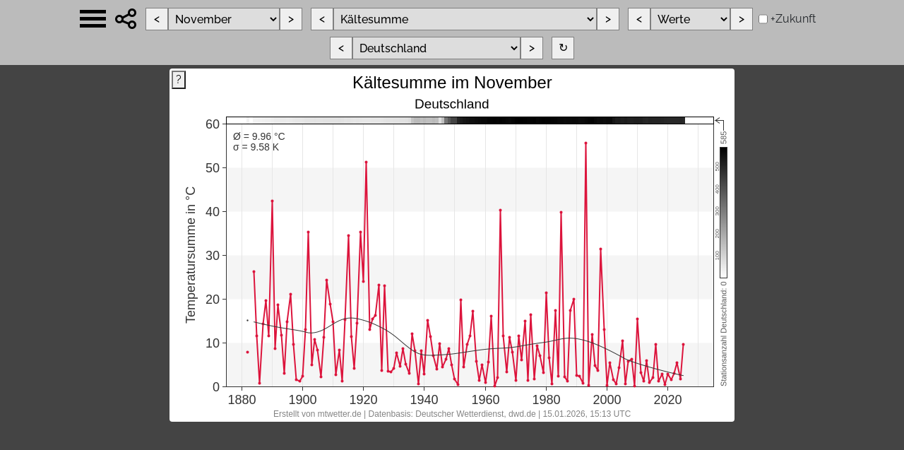

--- FILE ---
content_type: text/html; charset=UTF-8
request_url: https://www.mtwetter.de/regionales_mittel.php?color=Copper%20Rust&par=mo_tks&datum=11&region=DE&datentyp=w
body_size: 2950
content:


<!DOCTYPE html>
<html lang="de">
<head>
    <meta charset="utf-8">
    <title>Wetter- und Klimakarten</title>
    <link rel="stylesheet" type="text/css" href="/styles/styles.css"/>
    <link rel="stylesheet" type="text/css" href="/styles/font-raleway.css"/>
    <link rel="stylesheet" type="text/css" href="/pages/regional_averages/annual/regional_averages.css"/>
</head>

<body class="dark">
<script type="text/javascript" src="/js_libraries/wz_tooltip.js" async></script>



<div id="selection-bar" onsubmit="return false;">
    <div class="dropdown"><button
            class="dropdown-button dropdown-toggle burger-menu"
            type="button"
            id="mainNavigationButton"
            data-bs-toggle="dropdown"
            aria-expanded="false"
        ></button><ul class="dropdown-menu" aria-labelledby="mainNavigationButton"><li><a class="dropdown-item" href="/">Startseite</a></li><li><a class="dropdown-item" href="/regionale_mittel_info.php">Hilfe zu den Zeitreihen</a></li><li><a class="dropdown-item" href="/regionales_tagesmittel.php">Tageszeitreihen</a></li><li><a class="dropdown-item" href="/zehnminutenkarte.php">10-Minuten-Karten</a></li><li><a class="dropdown-item" href="/tageskarte.php">Tageskarten</a></li><li><a class="dropdown-item" href="/meteogramm36h.php">Tagesmeteogramme</a></li><li><a class="dropdown-item" id="monatskarte" href="/monatskarte.php?par=mo_tks">Monatskarten</a></li><li><a class="dropdown-item" href="/meteogramm.php">Meteogramme</a></li><li><a class="dropdown-item" href="/rekorde.php">Rekordlisten</a></li><li><a class="dropdown-item" href="/rekorde_lokal.php">Rekorde einer Station</a></li><li><a class="dropdown-item" href="/impressum.php">Impressum</a></li><li><a class="dropdown-item" href="/datenschutz.php">Datenschutz</a></li><li><a class="dropdown-item" href="https://www.paypal.com/cgi-bin/webscr?cmd=_s-xclick&hosted_button_id=BPHC589ZWT2AE&source=url"><img src="/images/btn_donate_SM.gif" alt="Donate"></a></li></ul></div>    &nbsp;&nbsp;&nbsp;
    <div class="dropdown"><button
            class="dropdown-button dropdown-toggle share-menu"
            type="button"
            id="shareMenuButton"
            data-bs-toggle="dropdown"
            aria-expanded="false"
        ></button><ul class="dropdown-menu" aria-labelledby="shareMenuButton">
<li><h6 class="dropdown-header share_title">Seite teilen</h6></li>
<li><a id="twitter_page" class="dropdown-item" target="_blank"
                    href="https://twitter.com/intent/tweet?url=https%3A%2F%2Fwww.mtwetter.de%2Fregionales_mittel.php%3Fpar%3Dmo_tks%26datum%3D11%26region%3DDE%26datentyp%3Dw">
                    <img class="share" src="/images/twitter.png" alt="Twitter"></a></li>
<li><a id="facebook_page" class="dropdown-item" target="_blank"
                    href="https://www.facebook.de/sharer/sharer.php?u=https%3A%2F%2Fwww.mtwetter.de%2Fregionales_mittel.php%3Fpar%3Dmo_tks%26datum%3D11%26region%3DDE%26datentyp%3Dw">
                    <img class="share" src="/images/facebook.png" alt="Facebook"></a></li>
<li><a id="link_to_page" class="dropdown-item" href="javascript:void(0)"
       onclick="copyLink('link_to_page')"> <img class="share_copy" src="/images/copy.png" alt="Copy"> Link</a></li>
<li><a id="linked_image_html" class="dropdown-item" href="javascript:void(0)"
       onclick="copyLink('linked_image_html')"> <img class="share_copy" src="/images/copy.png" alt="Copy"> &lt;img&gt; + Link</a></li>
<li><a id="linked_image_bbcode" class="dropdown-item" href="javascript:void(0)"
       onclick="copyLink('linked_image_bbcode')"> <img class="share_copy" src="/images/copy.png" alt="Copy"> [img] + Link</a></li>
<li><h6 class="dropdown-header share_title">Diagramm teilen</h6></li>
<li><a id="twitter_img" class="dropdown-item" target="_blank"
                    href="https://twitter.com/intent/tweet?url=https%3A%2F%2Fwww.mtwetter.de%2Fregionales_mittel%2Fmo_tks-11-DE-w.png">
                    <img class="share" src="/images/twitter.png" alt="Twitter"></a></li>
<li><a id="facebook_img" class="dropdown-item" target="_blank"
                    href="https://www.facebook.de/sharer/sharer.php?u=https%3A%2F%2Fwww.mtwetter.de%2Fregionales_mittel%2Fmo_tks-11-DE-w.png">
                    <img class="share" src="/images/facebook.png" alt="Facebook"></a></li>
<li><a id="link_to_image" class="dropdown-item" href="javascript:void(0)"
       onclick="copyLink('link_to_image')"> <img class="share_copy" src="/images/copy.png" alt="Copy"> Link</a></li>
<li><a id="html_link_to_image" class="dropdown-item" href="javascript:void(0)"
       onclick="copyLink('html_link_to_image')"> <img class="share_copy" src="/images/copy.png" alt="Copy"> &lt;img&gt;</a></li>
<li><a id="bbcode_link_to_image" class="dropdown-item" href="javascript:void(0)"
       onclick="copyLink('bbcode_link_to_image')"> <img class="share_copy" src="/images/copy.png" alt="Copy"> [img]</a></li></ul></div>    &nbsp;&nbsp;&nbsp;
    <div class="block">
        <input class="rectangle" type="button" value="<" id="minusmonth" onclick="chMonth(-1)">
        <select id="month" onchange="chPlot()">
            <option style="background-color: #ffffff;" data-imax="11" data-imin="00" value="01">Januar</option>
<option style="background-color: #ffffff;" data-imax="11" data-imin="00" value="02">Februar</option>
<option style="background-color: #ffffff;" data-imax="11" data-imin="00" value="03">März</option>
<option style="background-color: #ffffff;" data-imax="11" data-imin="00" value="04">April</option>
<option style="background-color: #ffffff;" data-imax="11" data-imin="00" value="05">Mai</option>
<option style="background-color: #ffffff;" data-imax="11" data-imin="00" value="06">Juni</option>
<option style="background-color: #ffffff;" data-imax="11" data-imin="00" value="07">Juli</option>
<option style="background-color: #ffffff;" data-imax="11" data-imin="00" value="08">August</option>
<option style="background-color: #ffffff;" data-imax="11" data-imin="00" value="09">September</option>
<option style="background-color: #ffffff;" data-imax="11" data-imin="00" value="10">Oktober</option>
<option style="background-color: #ffffff;" data-imax="11" data-imin="00" value="11" selected="selected">November</option>
<option style="background-color: #ffffff;" data-imax="11" data-imin="00" value="12">Dezember</option>
<option style="background-color: #eeeeee;" data-imax="15" data-imin="12" value="fruehling">Frühling</option>
<option style="background-color: #eeeeee;" data-imax="15" data-imin="12" value="sommer">Sommer</option>
<option style="background-color: #eeeeee;" data-imax="15" data-imin="12" value="herbst">Herbst</option>
<option style="background-color: #eeeeee;" data-imax="15" data-imin="12" value="winter">Winter</option>
<option style="background-color: #ffffff;" data-imax="17" data-imin="16" value="sommerhalbjahr">Sommerhalbjahr</option>
<option style="background-color: #ffffff;" data-imax="17" data-imin="16" value="winterhalbjahr">Winterhalbjahr</option>
<option style="background-color: #eeeeee;" data-imax="18" data-imin="18" value="jahr">Jahr</option>
<option style="background-color: #ffffff;" data-imax="19" data-imin="19" value="winterjahr">Winterjahr</option>
        </select>
        <input class="rectangle" type="button" value=">" id="plusmonth" onclick="chMonth(1)">
    </div>
    &nbsp;&nbsp;&nbsp;
    <div class="block">
        <input class="rectangle" type="button" value="<" id="minuspar" onclick="chPar(-1)">
        <select id="parameters" data-colors="" onchange="chPlot()">
            <optgroup label="tägliche Mitteltemperatur (Tt)">
<option  value="mo_tt">Tt Mittelwert</option>
<option  value="mo_tt_hom">Tt Mittelwert (homogenisiert)</option>
<option  value="mo_dtt">Tt Abweichung vom Klimamittel 1961-1990</option>
<option  value="mo_dtt_1991">Tt Abweichung vom Klimamittel 1991-2020</option>
<option  value="mx_ttx">Tt Höchstes Tagesmittel</option>
<option  value="mx_ttn">Tt Niedrigstes Tagesmittel</option>
/<optgroup>
<optgroup label="tägliche Höchsttemperatur (Tx)">
<option  value="mo_tx">Tx Mittelwert</option>
<option  value="mx_tx">Tx Höchstwert</option>
<option  value="mx_txn">Tx Tiefstwert</option>
/<optgroup>
<optgroup label="tägliche Tiefsttemperatur (Tn)">
<option  value="mo_tn">Tn Mittelwert</option>
<option  value="mx_tn">Tn Tiefstwert</option>
<option  value="mx_tnx">Tn Höchstwert</option>
/<optgroup>
<optgroup label="tägliche Tiefsttemperatur am Erdboden (En)">
<option  value="mx_tgn">En Tiefstwert Erdboden</option>
<option  value="mo_tg">En Mittel Tiefstwert am Erdboden</option>
/<optgroup>
<optgroup label="Temperatursummen und -differenzen">
<option selected="selected" value="mo_tks">Kältesumme</option>
<option  value="mo_tws">Wärmesumme</option>
<option  value="mo_dt">Mittelwert Tagesgang der Temperatur</option>
/<optgroup>
<optgroup label="Kenntage">
<option  value="mo_tx0">Anzahl der Eistage</option>
<option  value="mo_tn0">Anzahl der Frosttage</option>
<option  value="mo_tg0">Anzahl der Bodenfrosttage</option>
<option  value="mo_tx25">Anzahl der Sommertage</option>
<option  value="mo_tx30">Anzahl der Hitzetage</option>
/<optgroup>
<optgroup label="Niederschlag">
<option  value="mo_rr">Summe des Niederschlags</option>
<option  value="mx_rs">Höchster Tagesniederschlag</option>
<option  value="mo_nrr">Tage mit Niederschlag ≥ 0.1 mm</option>
<option  value="mo_nrr1">Tage mit Niederschlag ≥ 1 mm</option>
<option  value="mo_nrr10">Tage mit Niederschlag ≥ 10 mm</option>
<option  value="mo_nrr20">Tage mit Niederschlag ≥ 20 mm</option>
/<optgroup>
<optgroup label="Schnee">
<option  value="mo_nsh">Tage mit Schneedecke</option>
/<optgroup>
<optgroup label="Sonne und Wolken">
<option  value="mo_sd">Summe der Sonnenscheindauer</option>
<option  value="mo_n">Mittel des Bedeckungsgrads</option>
/<optgroup>
<optgroup label="Windgeschwindigkeit">
<option  value="mx_fm">Wind Höchstes Tagesmittel</option>
<option  value="mx_fx">Stärkste Böe</option>
<option  value="mo_nfx12">Tage mit Orkanböen</option>
/<optgroup>
<optgroup label="Luftfeuchte">
<option  value="mo_um">rF Mittelwert</option>
<option  value="mx_umx">rF Höchstes Tagesmittel</option>
<option  value="mx_umn">rF niedrigstes Tagesmittel</option>
/<optgroup>
<optgroup label="Taupunkt">
<option  value="mo_td">Mittelwert Taupunkt</option>
/<optgroup>
        </select>
        <input class="rectangle" type="button" value=">" id="pluspar" onclick="chPar(1)">
    </div>
    &nbsp;&nbsp;&nbsp;
    <div class="block">
        <input class="rectangle" type="button" value="<" id="minustype" onclick="chType(-1)">
        <select id="datatypes" onchange="chPlot()">
            <option value="werte">Werte</option>
<option value="2001">2001-2026</option>
<option value="1991">1991-2020</option>
<option value="1981">1981-2010</option>
<option value="1971">1971-2000</option>
<option value="1961">1961-1990</option>
<option value="1951">1951-1980</option>
<option value="1941">1941-1970</option>
<option value="1931">1931-1960</option>
<option value="1921">1921-1950</option>
<option value="1911">1911-1940</option>
<option value="1901">1901-1930</option>
<option value="1891">1891-1920</option>
<option value="1881">1881-1910</option>
        </select>
        <input class="rectangle" type="button" value=">" id="plustype" onclick="chType(1)">

        <div class="block ps-2">
            <input type="checkbox" id="future" onclick="chPlot()" >
            <label for="future" class="ps-1">+Zukunft</label>
        </div>
    </div>
    &nbsp;&nbsp;&nbsp;
    <div class="block">
        <input class="rectangle" type="button" value="<" id="minusregion" onclick="chRegion(-1)">
        <select id="region" onchange="chPlot()">
            <option value="DE" selected="selected">Deutschland</option>
<option value="BW">Baden-Württemberg</option>
<option value="BY">Bayern</option>
<option value="BE">Berlin</option>
<option value="BB">Brandenburg</option>
<option value="HB">Bremen</option>
<option value="HH">Hamburg</option>
<option value="HE">Hessen</option>
<option value="MV">Mecklenburg-Vorpommern</option>
<option value="NI">Niedersachsen</option>
<option value="NW">Nordrhein-Westfalen</option>
<option value="RP">Rheinland-Pfalz</option>
<option value="SL">Saarland</option>
<option value="SN">Sachsen</option>
<option value="ST">Sachsen-Anhalt</option>
<option value="SH">Schleswig-Holstein</option>
<option value="TH">Thüringen</option>
        </select>
        <input class="rectangle" type="button" value=">" id="plusregion" onclick="chRegion(1)">
        &nbsp;&nbsp;&nbsp;
        <input class="rectangle" type="button" value="&orarr;" id="reload" onclick="chPlot()">
    </div>
</div>


<div
    id="content-wrapper"
    class="position-relative w-100"
    style="height: 600px;"
>
    <iframe
        id="regional-averages-frame-1"
        class="regional-frame visible"
        src="/regionales_mittel_diagramm.php?par=mo_tks&datum=11&region=DE&datentyp=w"
        title="Regionales Mittel Diagramm 1"
    ></iframe>
    <iframe
        id="regional-averages-frame-2"
        class="regional-frame hidden"
        src="about:blank"
        title="Regionales Mittel Diagramm 2"
    ></iframe>
</div>
<script src="/assets/bootstrap/js/bootstrap.bundle.min.js"></script>
<script src="/js_libraries/copy-to-clipboard.js"></script>
<script src="/js_libraries/change-parameter.js"></script>
<script src="/js_libraries/change-selected-index.js"></script>
<script src="/js_libraries/generate-link.js"></script>
<script src="/js_libraries/set-social-links.js"></script>
<script src="/pages/regional_averages/annual/regional_averages.js"></script>
</body>
</html>


--- FILE ---
content_type: text/html; charset=UTF-8
request_url: https://www.mtwetter.de/regionales_mittel_diagramm.php?par=mo_tks&datum=11&region=DE&datentyp=w
body_size: 3379
content:

<!DOCTYPE html>
<html lang="de">
<head>
    <meta charset="utf-8">
    <title>Regionales Mittel</title>
    <link rel="stylesheet" href="/styles/styles.css">
    <link rel="stylesheet" href="/pages/regional_averages/annual/regional_averages.css">
    <link rel="stylesheet" type="text/css" href="/styles/font-raleway.css"/>
</head>
<body class="dark">
<div id="content-wrapper">
    <div class="position-relative" style="width: 800px; height: 500px; background-color: white">
        <img
            class="diagram"
            id="diagramm"
            src="/regionales_mittel/mo_tks-11-DE-w.png"
            usemap="#datamap"
            alt="Diagramm"
        >
        <map id="datamap" name="datamap" onclick="UnTip()"><area shape="circle" coords="111,402,3" href="javascript:void(0);" id="D1882" onmouseover="Tip('1882:&amp;nbsp;7.85', ABOVE, true)" onclick="Tip('1882:&amp;nbsp;7.85', ABOVE, true)" onmouseout="UnTip()"><area shape="circle" coords="120,288,3" href="javascript:void(0);" id="D1884" onmouseover="Tip('1884:&amp;nbsp;26.37', ABOVE, true)" onclick="Tip('1884:&amp;nbsp;26.37', ABOVE, true)" onmouseout="UnTip()"><area shape="circle" coords="124,379,3" href="javascript:void(0);" id="D1885" onmouseover="Tip('1885:&amp;nbsp;11.59', ABOVE, true)" onclick="Tip('1885:&amp;nbsp;11.59', ABOVE, true)" onmouseout="UnTip()"><area shape="circle" coords="128,446,3" href="javascript:void(0);" id="D1886" onmouseover="Tip('1886:&amp;nbsp;0.86', ABOVE, true)" onclick="Tip('1886:&amp;nbsp;0.86', ABOVE, true)" onmouseout="UnTip()"><area shape="circle" coords="133,362,3" href="javascript:void(0);" id="D1887" onmouseover="Tip('1887:&amp;nbsp;14.32', ABOVE, true)" onclick="Tip('1887:&amp;nbsp;14.32', ABOVE, true)" onmouseout="UnTip()"><area shape="circle" coords="137,329,3" href="javascript:void(0);" id="D1888" onmouseover="Tip('1888:&amp;nbsp;19.66', ABOVE, true)" onclick="Tip('1888:&amp;nbsp;19.66', ABOVE, true)" onmouseout="UnTip()"><area shape="circle" coords="141,379,3" href="javascript:void(0);" id="D1889" onmouseover="Tip('1889:&amp;nbsp;11.59', ABOVE, true)" onclick="Tip('1889:&amp;nbsp;11.59', ABOVE, true)" onmouseout="UnTip()"><area shape="circle" coords="146,188,3" href="javascript:void(0);" id="D1890" onmouseover="Tip('1890:&amp;nbsp;42.37', ABOVE, true)" onclick="Tip('1890:&amp;nbsp;42.37', ABOVE, true)" onmouseout="UnTip()"><area shape="circle" coords="150,397,3" href="javascript:void(0);" id="D1891" onmouseover="Tip('1891:&amp;nbsp;8.65', ABOVE, true)" onclick="Tip('1891:&amp;nbsp;8.65', ABOVE, true)" onmouseout="UnTip()"><area shape="circle" coords="154,335,3" href="javascript:void(0);" id="D1892" onmouseover="Tip('1892:&amp;nbsp;18.70', ABOVE, true)" onclick="Tip('1892:&amp;nbsp;18.70', ABOVE, true)" onmouseout="UnTip()"><area shape="circle" coords="159,378,3" href="javascript:void(0);" id="D1893" onmouseover="Tip('1893:&amp;nbsp;11.83', ABOVE, true)" onclick="Tip('1893:&amp;nbsp;11.83', ABOVE, true)" onmouseout="UnTip()"><area shape="circle" coords="163,432,3" href="javascript:void(0);" id="D1894" onmouseover="Tip('1894:&amp;nbsp;3.08', ABOVE, true)" onclick="Tip('1894:&amp;nbsp;3.08', ABOVE, true)" onmouseout="UnTip()"><area shape="circle" coords="167,359,3" href="javascript:void(0);" id="D1895" onmouseover="Tip('1895:&amp;nbsp;14.78', ABOVE, true)" onclick="Tip('1895:&amp;nbsp;14.78', ABOVE, true)" onmouseout="UnTip()"><area shape="circle" coords="172,320,3" href="javascript:void(0);" id="D1896" onmouseover="Tip('1896:&amp;nbsp;21.15', ABOVE, true)" onclick="Tip('1896:&amp;nbsp;21.15', ABOVE, true)" onmouseout="UnTip()"><area shape="circle" coords="176,391,3" href="javascript:void(0);" id="D1897" onmouseover="Tip('1897:&amp;nbsp;9.71', ABOVE, true)" onclick="Tip('1897:&amp;nbsp;9.71', ABOVE, true)" onmouseout="UnTip()"><area shape="circle" coords="180,441,3" href="javascript:void(0);" id="D1898" onmouseover="Tip('1898:&amp;nbsp;1.56', ABOVE, true)" onclick="Tip('1898:&amp;nbsp;1.56', ABOVE, true)" onmouseout="UnTip()"><area shape="circle" coords="185,443,3" href="javascript:void(0);" id="D1899" onmouseover="Tip('1899:&amp;nbsp;1.21', ABOVE, true)" onclick="Tip('1899:&amp;nbsp;1.21', ABOVE, true)" onmouseout="UnTip()"><area shape="circle" coords="189,436,3" href="javascript:void(0);" id="D1900" onmouseover="Tip('1900:&amp;nbsp;2.37', ABOVE, true)" onclick="Tip('1900:&amp;nbsp;2.37', ABOVE, true)" onmouseout="UnTip()"><area shape="circle" coords="193,370,3" href="javascript:void(0);" id="D1901" onmouseover="Tip('1901:&amp;nbsp;13.04', ABOVE, true)" onclick="Tip('1901:&amp;nbsp;13.04', ABOVE, true)" onmouseout="UnTip()"><area shape="circle" coords="197,232,3" href="javascript:void(0);" id="D1902" onmouseover="Tip('1902:&amp;nbsp;35.26', ABOVE, true)" onclick="Tip('1902:&amp;nbsp;35.26', ABOVE, true)" onmouseout="UnTip()"><area shape="circle" coords="202,420,3" href="javascript:void(0);" id="D1903" onmouseover="Tip('1903:&amp;nbsp;5.06', ABOVE, true)" onclick="Tip('1903:&amp;nbsp;5.06', ABOVE, true)" onmouseout="UnTip()"><area shape="circle" coords="206,384,3" href="javascript:void(0);" id="D1904" onmouseover="Tip('1904:&amp;nbsp;10.79', ABOVE, true)" onclick="Tip('1904:&amp;nbsp;10.79', ABOVE, true)" onmouseout="UnTip()"><area shape="circle" coords="210,399,3" href="javascript:void(0);" id="D1905" onmouseover="Tip('1905:&amp;nbsp;8.36', ABOVE, true)" onclick="Tip('1905:&amp;nbsp;8.36', ABOVE, true)" onmouseout="UnTip()"><area shape="circle" coords="215,437,3" href="javascript:void(0);" id="D1906" onmouseover="Tip('1906:&amp;nbsp;2.29', ABOVE, true)" onclick="Tip('1906:&amp;nbsp;2.29', ABOVE, true)" onmouseout="UnTip()"><area shape="circle" coords="219,381,3" href="javascript:void(0);" id="D1907" onmouseover="Tip('1907:&amp;nbsp;11.32', ABOVE, true)" onclick="Tip('1907:&amp;nbsp;11.32', ABOVE, true)" onmouseout="UnTip()"><area shape="circle" coords="223,300,3" href="javascript:void(0);" id="D1908" onmouseover="Tip('1908:&amp;nbsp;24.34', ABOVE, true)" onclick="Tip('1908:&amp;nbsp;24.34', ABOVE, true)" onmouseout="UnTip()"><area shape="circle" coords="228,334,3" href="javascript:void(0);" id="D1909" onmouseover="Tip('1909:&amp;nbsp;18.81', ABOVE, true)" onclick="Tip('1909:&amp;nbsp;18.81', ABOVE, true)" onmouseout="UnTip()"><area shape="circle" coords="232,359,3" href="javascript:void(0);" id="D1910" onmouseover="Tip('1910:&amp;nbsp;14.80', ABOVE, true)" onclick="Tip('1910:&amp;nbsp;14.80', ABOVE, true)" onmouseout="UnTip()"><area shape="circle" coords="236,434,3" href="javascript:void(0);" id="D1911" onmouseover="Tip('1911:&amp;nbsp;2.73', ABOVE, true)" onclick="Tip('1911:&amp;nbsp;2.73', ABOVE, true)" onmouseout="UnTip()"><area shape="circle" coords="241,399,3" href="javascript:void(0);" id="D1912" onmouseover="Tip('1912:&amp;nbsp;8.40', ABOVE, true)" onclick="Tip('1912:&amp;nbsp;8.40', ABOVE, true)" onmouseout="UnTip()"><area shape="circle" coords="245,443,3" href="javascript:void(0);" id="D1913" onmouseover="Tip('1913:&amp;nbsp;1.29', ABOVE, true)" onclick="Tip('1913:&amp;nbsp;1.29', ABOVE, true)" onmouseout="UnTip()"><area shape="circle" coords="249,356,3" href="javascript:void(0);" id="D1914" onmouseover="Tip('1914:&amp;nbsp;15.32', ABOVE, true)" onclick="Tip('1914:&amp;nbsp;15.32', ABOVE, true)" onmouseout="UnTip()"><area shape="circle" coords="254,237,3" href="javascript:void(0);" id="D1915" onmouseover="Tip('1915:&amp;nbsp;34.45', ABOVE, true)" onclick="Tip('1915:&amp;nbsp;34.45', ABOVE, true)" onmouseout="UnTip()"><area shape="circle" coords="258,380,3" href="javascript:void(0);" id="D1916" onmouseover="Tip('1916:&amp;nbsp;11.40', ABOVE, true)" onclick="Tip('1916:&amp;nbsp;11.40', ABOVE, true)" onmouseout="UnTip()"><area shape="circle" coords="262,425,3" href="javascript:void(0);" id="D1917" onmouseover="Tip('1917:&amp;nbsp;4.19', ABOVE, true)" onclick="Tip('1917:&amp;nbsp;4.19', ABOVE, true)" onmouseout="UnTip()"><area shape="circle" coords="266,361,3" href="javascript:void(0);" id="D1918" onmouseover="Tip('1918:&amp;nbsp;14.47', ABOVE, true)" onclick="Tip('1918:&amp;nbsp;14.47', ABOVE, true)" onmouseout="UnTip()"><area shape="circle" coords="271,232,3" href="javascript:void(0);" id="D1919" onmouseover="Tip('1919:&amp;nbsp;35.36', ABOVE, true)" onclick="Tip('1919:&amp;nbsp;35.36', ABOVE, true)" onmouseout="UnTip()"><area shape="circle" coords="275,302,3" href="javascript:void(0);" id="D1920" onmouseover="Tip('1920:&amp;nbsp;23.97', ABOVE, true)" onclick="Tip('1920:&amp;nbsp;23.97', ABOVE, true)" onmouseout="UnTip()"><area shape="circle" coords="279,133,3" href="javascript:void(0);" id="D1921" onmouseover="Tip('1921:&amp;nbsp;51.24', ABOVE, true)" onclick="Tip('1921:&amp;nbsp;51.24', ABOVE, true)" onmouseout="UnTip()"><area shape="circle" coords="284,370,3" href="javascript:void(0);" id="D1922" onmouseover="Tip('1922:&amp;nbsp;13.00', ABOVE, true)" onclick="Tip('1922:&amp;nbsp;13.00', ABOVE, true)" onmouseout="UnTip()"><area shape="circle" coords="288,355,3" href="javascript:void(0);" id="D1923" onmouseover="Tip('1923:&amp;nbsp;15.44', ABOVE, true)" onclick="Tip('1923:&amp;nbsp;15.44', ABOVE, true)" onmouseout="UnTip()"><area shape="circle" coords="292,350,3" href="javascript:void(0);" id="D1924" onmouseover="Tip('1924:&amp;nbsp;16.26', ABOVE, true)" onclick="Tip('1924:&amp;nbsp;16.26', ABOVE, true)" onmouseout="UnTip()"><area shape="circle" coords="297,307,3" href="javascript:void(0);" id="D1925" onmouseover="Tip('1925:&amp;nbsp;23.24', ABOVE, true)" onclick="Tip('1925:&amp;nbsp;23.24', ABOVE, true)" onmouseout="UnTip()"><area shape="circle" coords="301,428,3" href="javascript:void(0);" id="D1926" onmouseover="Tip('1926:&amp;nbsp;3.71', ABOVE, true)" onclick="Tip('1926:&amp;nbsp;3.71', ABOVE, true)" onmouseout="UnTip()"><area shape="circle" coords="305,308,3" href="javascript:void(0);" id="D1927" onmouseover="Tip('1927:&amp;nbsp;23.01', ABOVE, true)" onclick="Tip('1927:&amp;nbsp;23.01', ABOVE, true)" onmouseout="UnTip()"><area shape="circle" coords="310,429,3" href="javascript:void(0);" id="D1928" onmouseover="Tip('1928:&amp;nbsp;3.58', ABOVE, true)" onclick="Tip('1928:&amp;nbsp;3.58', ABOVE, true)" onmouseout="UnTip()"><area shape="circle" coords="314,430,3" href="javascript:void(0);" id="D1929" onmouseover="Tip('1929:&amp;nbsp;3.43', ABOVE, true)" onclick="Tip('1929:&amp;nbsp;3.43', ABOVE, true)" onmouseout="UnTip()"><area shape="circle" coords="318,425,3" href="javascript:void(0);" id="D1930" onmouseover="Tip('1930:&amp;nbsp;4.25', ABOVE, true)" onclick="Tip('1930:&amp;nbsp;4.25', ABOVE, true)" onmouseout="UnTip()"><area shape="circle" coords="322,403,3" href="javascript:void(0);" id="D1931" onmouseover="Tip('1931:&amp;nbsp;7.71', ABOVE, true)" onclick="Tip('1931:&amp;nbsp;7.71', ABOVE, true)" onmouseout="UnTip()"><area shape="circle" coords="327,422,3" href="javascript:void(0);" id="D1932" onmouseover="Tip('1932:&amp;nbsp;4.66', ABOVE, true)" onclick="Tip('1932:&amp;nbsp;4.66', ABOVE, true)" onmouseout="UnTip()"><area shape="circle" coords="331,397,3" href="javascript:void(0);" id="D1933" onmouseover="Tip('1933:&amp;nbsp;8.68', ABOVE, true)" onclick="Tip('1933:&amp;nbsp;8.68', ABOVE, true)" onmouseout="UnTip()"><area shape="circle" coords="335,419,3" href="javascript:void(0);" id="D1934" onmouseover="Tip('1934:&amp;nbsp;5.19', ABOVE, true)" onclick="Tip('1934:&amp;nbsp;5.19', ABOVE, true)" onmouseout="UnTip()"><area shape="circle" coords="340,432,3" href="javascript:void(0);" id="D1935" onmouseover="Tip('1935:&amp;nbsp;3.04', ABOVE, true)" onclick="Tip('1935:&amp;nbsp;3.04', ABOVE, true)" onmouseout="UnTip()"><area shape="circle" coords="344,376,3" href="javascript:void(0);" id="D1936" onmouseover="Tip('1936:&amp;nbsp;12.02', ABOVE, true)" onclick="Tip('1936:&amp;nbsp;12.02', ABOVE, true)" onmouseout="UnTip()"><area shape="circle" coords="348,400,3" href="javascript:void(0);" id="D1937" onmouseover="Tip('1937:&amp;nbsp;8.18', ABOVE, true)" onclick="Tip('1937:&amp;nbsp;8.18', ABOVE, true)" onmouseout="UnTip()"><area shape="circle" coords="353,447,3" href="javascript:void(0);" id="D1938" onmouseover="Tip('1938:&amp;nbsp;0.69', ABOVE, true)" onclick="Tip('1938:&amp;nbsp;0.69', ABOVE, true)" onmouseout="UnTip()"><area shape="circle" coords="357,400,3" href="javascript:void(0);" id="D1939" onmouseover="Tip('1939:&amp;nbsp;8.26', ABOVE, true)" onclick="Tip('1939:&amp;nbsp;8.26', ABOVE, true)" onmouseout="UnTip()"><area shape="circle" coords="361,433,3" href="javascript:void(0);" id="D1940" onmouseover="Tip('1940:&amp;nbsp;2.96', ABOVE, true)" onclick="Tip('1940:&amp;nbsp;2.96', ABOVE, true)" onmouseout="UnTip()"><area shape="circle" coords="366,357,3" href="javascript:void(0);" id="D1941" onmouseover="Tip('1941:&amp;nbsp;15.16', ABOVE, true)" onclick="Tip('1941:&amp;nbsp;15.16', ABOVE, true)" onmouseout="UnTip()"><area shape="circle" coords="370,380,3" href="javascript:void(0);" id="D1942" onmouseover="Tip('1942:&amp;nbsp;11.48', ABOVE, true)" onclick="Tip('1942:&amp;nbsp;11.48', ABOVE, true)" onmouseout="UnTip()"><area shape="circle" coords="374,407,3" href="javascript:void(0);" id="D1943" onmouseover="Tip('1943:&amp;nbsp;7.02', ABOVE, true)" onclick="Tip('1943:&amp;nbsp;7.02', ABOVE, true)" onmouseout="UnTip()"><area shape="circle" coords="379,426,3" href="javascript:void(0);" id="D1944" onmouseover="Tip('1944:&amp;nbsp;4.03', ABOVE, true)" onclick="Tip('1944:&amp;nbsp;4.03', ABOVE, true)" onmouseout="UnTip()"><area shape="circle" coords="383,390,3" href="javascript:void(0);" id="D1945" onmouseover="Tip('1945:&amp;nbsp;9.79', ABOVE, true)" onclick="Tip('1945:&amp;nbsp;9.79', ABOVE, true)" onmouseout="UnTip()"><area shape="circle" coords="387,423,3" href="javascript:void(0);" id="D1946" onmouseover="Tip('1946:&amp;nbsp;4.49', ABOVE, true)" onclick="Tip('1946:&amp;nbsp;4.49', ABOVE, true)" onmouseout="UnTip()"><area shape="circle" coords="392,412,3" href="javascript:void(0);" id="D1947" onmouseover="Tip('1947:&amp;nbsp;6.29', ABOVE, true)" onclick="Tip('1947:&amp;nbsp;6.29', ABOVE, true)" onmouseout="UnTip()"><area shape="circle" coords="396,397,3" href="javascript:void(0);" id="D1948" onmouseover="Tip('1948:&amp;nbsp;8.72', ABOVE, true)" onclick="Tip('1948:&amp;nbsp;8.72', ABOVE, true)" onmouseout="UnTip()"><area shape="circle" coords="400,420,3" href="javascript:void(0);" id="D1949" onmouseover="Tip('1949:&amp;nbsp;4.93', ABOVE, true)" onclick="Tip('1949:&amp;nbsp;4.93', ABOVE, true)" onmouseout="UnTip()"><area shape="circle" coords="404,440,3" href="javascript:void(0);" id="D1950" onmouseover="Tip('1950:&amp;nbsp;1.72', ABOVE, true)" onclick="Tip('1950:&amp;nbsp;1.72', ABOVE, true)" onmouseout="UnTip()"><area shape="circle" coords="409,448,3" href="javascript:void(0);" id="D1951" onmouseover="Tip('1951:&amp;nbsp;0.52', ABOVE, true)" onclick="Tip('1951:&amp;nbsp;0.52', ABOVE, true)" onmouseout="UnTip()"><area shape="circle" coords="413,328,3" href="javascript:void(0);" id="D1952" onmouseover="Tip('1952:&amp;nbsp;19.79', ABOVE, true)" onclick="Tip('1952:&amp;nbsp;19.79', ABOVE, true)" onmouseout="UnTip()"><area shape="circle" coords="417,423,3" href="javascript:void(0);" id="D1953" onmouseover="Tip('1953:&amp;nbsp;4.50', ABOVE, true)" onclick="Tip('1953:&amp;nbsp;4.50', ABOVE, true)" onmouseout="UnTip()"><area shape="circle" coords="422,391,3" href="javascript:void(0);" id="D1954" onmouseover="Tip('1954:&amp;nbsp;9.66', ABOVE, true)" onclick="Tip('1954:&amp;nbsp;9.66', ABOVE, true)" onmouseout="UnTip()"><area shape="circle" coords="426,379,3" href="javascript:void(0);" id="D1955" onmouseover="Tip('1955:&amp;nbsp;11.58', ABOVE, true)" onclick="Tip('1955:&amp;nbsp;11.58', ABOVE, true)" onmouseout="UnTip()"><area shape="circle" coords="430,344,3" href="javascript:void(0);" id="D1956" onmouseover="Tip('1956:&amp;nbsp;17.25', ABOVE, true)" onclick="Tip('1956:&amp;nbsp;17.25', ABOVE, true)" onmouseout="UnTip()"><area shape="circle" coords="435,415,3" href="javascript:void(0);" id="D1957" onmouseover="Tip('1957:&amp;nbsp;5.81', ABOVE, true)" onclick="Tip('1957:&amp;nbsp;5.81', ABOVE, true)" onmouseout="UnTip()"><area shape="circle" coords="439,442,3" href="javascript:void(0);" id="D1958" onmouseover="Tip('1958:&amp;nbsp;1.53', ABOVE, true)" onclick="Tip('1958:&amp;nbsp;1.53', ABOVE, true)" onmouseout="UnTip()"><area shape="circle" coords="443,420,3" href="javascript:void(0);" id="D1959" onmouseover="Tip('1959:&amp;nbsp;4.92', ABOVE, true)" onclick="Tip('1959:&amp;nbsp;4.92', ABOVE, true)" onmouseout="UnTip()"><area shape="circle" coords="448,445,3" href="javascript:void(0);" id="D1960" onmouseover="Tip('1960:&amp;nbsp;0.90', ABOVE, true)" onclick="Tip('1960:&amp;nbsp;0.90', ABOVE, true)" onmouseout="UnTip()"><area shape="circle" coords="452,416,3" href="javascript:void(0);" id="D1961" onmouseover="Tip('1961:&amp;nbsp;5.64', ABOVE, true)" onclick="Tip('1961:&amp;nbsp;5.64', ABOVE, true)" onmouseout="UnTip()"><area shape="circle" coords="456,351,3" href="javascript:void(0);" id="D1962" onmouseover="Tip('1962:&amp;nbsp;16.10', ABOVE, true)" onclick="Tip('1962:&amp;nbsp;16.10', ABOVE, true)" onmouseout="UnTip()"><area shape="circle" coords="461,450,3" href="javascript:void(0);" id="D1963" onmouseover="Tip('1963:&amp;nbsp;0.24', ABOVE, true)" onclick="Tip('1963:&amp;nbsp;0.24', ABOVE, true)" onmouseout="UnTip()"><area shape="circle" coords="465,438,3" href="javascript:void(0);" id="D1964" onmouseover="Tip('1964:&amp;nbsp;2.04', ABOVE, true)" onclick="Tip('1964:&amp;nbsp;2.04', ABOVE, true)" onmouseout="UnTip()"><area shape="circle" coords="469,201,3" href="javascript:void(0);" id="D1965" onmouseover="Tip('1965:&amp;nbsp;40.26', ABOVE, true)" onclick="Tip('1965:&amp;nbsp;40.26', ABOVE, true)" onmouseout="UnTip()"><area shape="circle" coords="473,379,3" href="javascript:void(0);" id="D1966" onmouseover="Tip('1966:&amp;nbsp;11.61', ABOVE, true)" onclick="Tip('1966:&amp;nbsp;11.61', ABOVE, true)" onmouseout="UnTip()"><area shape="circle" coords="478,430,3" href="javascript:void(0);" id="D1967" onmouseover="Tip('1967:&amp;nbsp;3.38', ABOVE, true)" onclick="Tip('1967:&amp;nbsp;3.38', ABOVE, true)" onmouseout="UnTip()"><area shape="circle" coords="482,381,3" href="javascript:void(0);" id="D1968" onmouseover="Tip('1968:&amp;nbsp;11.28', ABOVE, true)" onclick="Tip('1968:&amp;nbsp;11.28', ABOVE, true)" onmouseout="UnTip()"><area shape="circle" coords="486,402,3" href="javascript:void(0);" id="D1969" onmouseover="Tip('1969:&amp;nbsp;7.95', ABOVE, true)" onclick="Tip('1969:&amp;nbsp;7.95', ABOVE, true)" onmouseout="UnTip()"><area shape="circle" coords="491,442,3" href="javascript:void(0);" id="D1970" onmouseover="Tip('1970:&amp;nbsp;1.53', ABOVE, true)" onclick="Tip('1970:&amp;nbsp;1.53', ABOVE, true)" onmouseout="UnTip()"><area shape="circle" coords="495,379,3" href="javascript:void(0);" id="D1971" onmouseover="Tip('1971:&amp;nbsp;11.59', ABOVE, true)" onclick="Tip('1971:&amp;nbsp;11.59', ABOVE, true)" onmouseout="UnTip()"><area shape="circle" coords="499,413,3" href="javascript:void(0);" id="D1972" onmouseover="Tip('1972:&amp;nbsp;6.17', ABOVE, true)" onclick="Tip('1972:&amp;nbsp;6.17', ABOVE, true)" onmouseout="UnTip()"><area shape="circle" coords="504,358,3" href="javascript:void(0);" id="D1973" onmouseover="Tip('1973:&amp;nbsp;14.92', ABOVE, true)" onclick="Tip('1973:&amp;nbsp;14.92', ABOVE, true)" onmouseout="UnTip()"><area shape="circle" coords="508,442,3" href="javascript:void(0);" id="D1974" onmouseover="Tip('1974:&amp;nbsp;1.48', ABOVE, true)" onclick="Tip('1974:&amp;nbsp;1.48', ABOVE, true)" onmouseout="UnTip()"><area shape="circle" coords="512,349,3" href="javascript:void(0);" id="D1975" onmouseover="Tip('1975:&amp;nbsp;16.44', ABOVE, true)" onclick="Tip('1975:&amp;nbsp;16.44', ABOVE, true)" onmouseout="UnTip()"><area shape="circle" coords="517,440,3" href="javascript:void(0);" id="D1976" onmouseover="Tip('1976:&amp;nbsp;1.76', ABOVE, true)" onclick="Tip('1976:&amp;nbsp;1.76', ABOVE, true)" onmouseout="UnTip()"><area shape="circle" coords="521,393,3" href="javascript:void(0);" id="D1977" onmouseover="Tip('1977:&amp;nbsp;9.43', ABOVE, true)" onclick="Tip('1977:&amp;nbsp;9.43', ABOVE, true)" onmouseout="UnTip()"><area shape="circle" coords="525,407,3" href="javascript:void(0);" id="D1978" onmouseover="Tip('1978:&amp;nbsp;7.13', ABOVE, true)" onclick="Tip('1978:&amp;nbsp;7.13', ABOVE, true)" onmouseout="UnTip()"><area shape="circle" coords="530,431,3" href="javascript:void(0);" id="D1979" onmouseover="Tip('1979:&amp;nbsp;3.15', ABOVE, true)" onclick="Tip('1979:&amp;nbsp;3.15', ABOVE, true)" onmouseout="UnTip()"><area shape="circle" coords="534,318,3" href="javascript:void(0);" id="D1980" onmouseover="Tip('1980:&amp;nbsp;21.40', ABOVE, true)" onclick="Tip('1980:&amp;nbsp;21.40', ABOVE, true)" onmouseout="UnTip()"><area shape="circle" coords="538,410,3" href="javascript:void(0);" id="D1981" onmouseover="Tip('1981:&amp;nbsp;6.67', ABOVE, true)" onclick="Tip('1981:&amp;nbsp;6.67', ABOVE, true)" onmouseout="UnTip()"><area shape="circle" coords="542,447,3" href="javascript:void(0);" id="D1982" onmouseover="Tip('1982:&amp;nbsp;0.69', ABOVE, true)" onclick="Tip('1982:&amp;nbsp;0.69', ABOVE, true)" onmouseout="UnTip()"><area shape="circle" coords="547,343,3" href="javascript:void(0);" id="D1983" onmouseover="Tip('1983:&amp;nbsp;17.49', ABOVE, true)" onclick="Tip('1983:&amp;nbsp;17.49', ABOVE, true)" onmouseout="UnTip()"><area shape="circle" coords="551,436,3" href="javascript:void(0);" id="D1984" onmouseover="Tip('1984:&amp;nbsp;2.44', ABOVE, true)" onclick="Tip('1984:&amp;nbsp;2.44', ABOVE, true)" onmouseout="UnTip()"><area shape="circle" coords="555,204,3" href="javascript:void(0);" id="D1985" onmouseover="Tip('1985:&amp;nbsp;39.85', ABOVE, true)" onclick="Tip('1985:&amp;nbsp;39.85', ABOVE, true)" onmouseout="UnTip()"><area shape="circle" coords="560,437,3" href="javascript:void(0);" id="D1986" onmouseover="Tip('1986:&amp;nbsp;2.30', ABOVE, true)" onclick="Tip('1986:&amp;nbsp;2.30', ABOVE, true)" onmouseout="UnTip()"><area shape="circle" coords="564,443,3" href="javascript:void(0);" id="D1987" onmouseover="Tip('1987:&amp;nbsp;1.24', ABOVE, true)" onclick="Tip('1987:&amp;nbsp;1.24', ABOVE, true)" onmouseout="UnTip()"><area shape="circle" coords="568,343,3" href="javascript:void(0);" id="D1988" onmouseover="Tip('1988:&amp;nbsp;17.36', ABOVE, true)" onclick="Tip('1988:&amp;nbsp;17.36', ABOVE, true)" onmouseout="UnTip()"><area shape="circle" coords="573,327,3" href="javascript:void(0);" id="D1989" onmouseover="Tip('1989:&amp;nbsp;19.93', ABOVE, true)" onclick="Tip('1989:&amp;nbsp;19.93', ABOVE, true)" onmouseout="UnTip()"><area shape="circle" coords="577,435,3" href="javascript:void(0);" id="D1990" onmouseover="Tip('1990:&amp;nbsp;2.55', ABOVE, true)" onclick="Tip('1990:&amp;nbsp;2.55', ABOVE, true)" onmouseout="UnTip()"><area shape="circle" coords="581,436,3" href="javascript:void(0);" id="D1991" onmouseover="Tip('1991:&amp;nbsp;2.49', ABOVE, true)" onclick="Tip('1991:&amp;nbsp;2.49', ABOVE, true)" onmouseout="UnTip()"><area shape="circle" coords="586,446,3" href="javascript:void(0);" id="D1992" onmouseover="Tip('1992:&amp;nbsp;0.73', ABOVE, true)" onclick="Tip('1992:&amp;nbsp;0.73', ABOVE, true)" onmouseout="UnTip()"><area shape="circle" coords="590,106,3" href="javascript:void(0);" id="D1993" onmouseover="Tip('1993:&amp;nbsp;55.70', ABOVE, true)" onclick="Tip('1993:&amp;nbsp;55.70', ABOVE, true)" onmouseout="UnTip()"><area shape="circle" coords="594,449,3" href="javascript:void(0);" id="D1994" onmouseover="Tip('1994:&amp;nbsp;0.36', ABOVE, true)" onclick="Tip('1994:&amp;nbsp;0.36', ABOVE, true)" onmouseout="UnTip()"><area shape="circle" coords="599,377,3" href="javascript:void(0);" id="D1995" onmouseover="Tip('1995:&amp;nbsp;11.88', ABOVE, true)" onclick="Tip('1995:&amp;nbsp;11.88', ABOVE, true)" onmouseout="UnTip()"><area shape="circle" coords="603,421,3" href="javascript:void(0);" id="D1996" onmouseover="Tip('1996:&amp;nbsp;4.76', ABOVE, true)" onclick="Tip('1996:&amp;nbsp;4.76', ABOVE, true)" onmouseout="UnTip()"><area shape="circle" coords="607,428,3" href="javascript:void(0);" id="D1997" onmouseover="Tip('1997:&amp;nbsp;3.67', ABOVE, true)" onclick="Tip('1997:&amp;nbsp;3.67', ABOVE, true)" onmouseout="UnTip()"><area shape="circle" coords="611,256,3" href="javascript:void(0);" id="D1998" onmouseover="Tip('1998:&amp;nbsp;31.43', ABOVE, true)" onclick="Tip('1998:&amp;nbsp;31.43', ABOVE, true)" onmouseout="UnTip()"><area shape="circle" coords="616,370,3" href="javascript:void(0);" id="D1999" onmouseover="Tip('1999:&amp;nbsp;13.08', ABOVE, true)" onclick="Tip('1999:&amp;nbsp;13.08', ABOVE, true)" onmouseout="UnTip()"><area shape="circle" coords="620,449,3" href="javascript:void(0);" id="D2000" onmouseover="Tip('2000:&amp;nbsp;0.35', ABOVE, true)" onclick="Tip('2000:&amp;nbsp;0.35', ABOVE, true)" onmouseout="UnTip()"><area shape="circle" coords="624,417,3" href="javascript:void(0);" id="D2001" onmouseover="Tip('2001:&amp;nbsp;5.49', ABOVE, true)" onclick="Tip('2001:&amp;nbsp;5.49', ABOVE, true)" onmouseout="UnTip()"><area shape="circle" coords="629,441,3" href="javascript:void(0);" id="D2002" onmouseover="Tip('2002:&amp;nbsp;1.66', ABOVE, true)" onclick="Tip('2002:&amp;nbsp;1.66', ABOVE, true)" onmouseout="UnTip()"><area shape="circle" coords="633,447,3" href="javascript:void(0);" id="D2003" onmouseover="Tip('2003:&amp;nbsp;0.67', ABOVE, true)" onclick="Tip('2003:&amp;nbsp;0.67', ABOVE, true)" onmouseout="UnTip()"><area shape="circle" coords="637,424,3" href="javascript:void(0);" id="D2004" onmouseover="Tip('2004:&amp;nbsp;4.29', ABOVE, true)" onclick="Tip('2004:&amp;nbsp;4.29', ABOVE, true)" onmouseout="UnTip()"><area shape="circle" coords="642,386,3" href="javascript:void(0);" id="D2005" onmouseover="Tip('2005:&amp;nbsp;10.43', ABOVE, true)" onclick="Tip('2005:&amp;nbsp;10.43', ABOVE, true)" onmouseout="UnTip()"><area shape="circle" coords="646,447,3" href="javascript:void(0);" id="D2006" onmouseover="Tip('2006:&amp;nbsp;0.66', ABOVE, true)" onclick="Tip('2006:&amp;nbsp;0.66', ABOVE, true)" onmouseout="UnTip()"><area shape="circle" coords="650,415,3" href="javascript:void(0);" id="D2007" onmouseover="Tip('2007:&amp;nbsp;5.77', ABOVE, true)" onclick="Tip('2007:&amp;nbsp;5.77', ABOVE, true)" onmouseout="UnTip()"><area shape="circle" coords="655,412,3" href="javascript:void(0);" id="D2008" onmouseover="Tip('2008:&amp;nbsp;6.21', ABOVE, true)" onclick="Tip('2008:&amp;nbsp;6.21', ABOVE, true)" onmouseout="UnTip()"><area shape="circle" coords="659,450,3" href="javascript:void(0);" id="D2009" onmouseover="Tip('2009:&amp;nbsp;0.23', ABOVE, true)" onclick="Tip('2009:&amp;nbsp;0.23', ABOVE, true)" onmouseout="UnTip()"><area shape="circle" coords="663,355,3" href="javascript:void(0);" id="D2010" onmouseover="Tip('2010:&amp;nbsp;15.47', ABOVE, true)" onclick="Tip('2010:&amp;nbsp;15.47', ABOVE, true)" onmouseout="UnTip()"><area shape="circle" coords="668,431,3" href="javascript:void(0);" id="D2011" onmouseover="Tip('2011:&amp;nbsp;3.19', ABOVE, true)" onclick="Tip('2011:&amp;nbsp;3.19', ABOVE, true)" onmouseout="UnTip()"><area shape="circle" coords="672,443,3" href="javascript:void(0);" id="D2012" onmouseover="Tip('2012:&amp;nbsp;1.33', ABOVE, true)" onclick="Tip('2012:&amp;nbsp;1.33', ABOVE, true)" onmouseout="UnTip()"><area shape="circle" coords="676,414,3" href="javascript:void(0);" id="D2013" onmouseover="Tip('2013:&amp;nbsp;5.95', ABOVE, true)" onclick="Tip('2013:&amp;nbsp;5.95', ABOVE, true)" onmouseout="UnTip()"><area shape="circle" coords="680,445,3" href="javascript:void(0);" id="D2014" onmouseover="Tip('2014:&amp;nbsp;0.90', ABOVE, true)" onclick="Tip('2014:&amp;nbsp;0.90', ABOVE, true)" onmouseout="UnTip()"><area shape="circle" coords="685,438,3" href="javascript:void(0);" id="D2015" onmouseover="Tip('2015:&amp;nbsp;2.09', ABOVE, true)" onclick="Tip('2015:&amp;nbsp;2.09', ABOVE, true)" onmouseout="UnTip()"><area shape="circle" coords="689,391,3" href="javascript:void(0);" id="D2016" onmouseover="Tip('2016:&amp;nbsp;9.74', ABOVE, true)" onclick="Tip('2016:&amp;nbsp;9.74', ABOVE, true)" onmouseout="UnTip()"><area shape="circle" coords="693,443,3" href="javascript:void(0);" id="D2017" onmouseover="Tip('2017:&amp;nbsp;1.32', ABOVE, true)" onclick="Tip('2017:&amp;nbsp;1.32', ABOVE, true)" onmouseout="UnTip()"><area shape="circle" coords="698,433,3" href="javascript:void(0);" id="D2018" onmouseover="Tip('2018:&amp;nbsp;2.89', ABOVE, true)" onclick="Tip('2018:&amp;nbsp;2.89', ABOVE, true)" onmouseout="UnTip()"><area shape="circle" coords="702,448,3" href="javascript:void(0);" id="D2019" onmouseover="Tip('2019:&amp;nbsp;0.50', ABOVE, true)" onclick="Tip('2019:&amp;nbsp;0.50', ABOVE, true)" onmouseout="UnTip()"><area shape="circle" coords="706,433,3" href="javascript:void(0);" id="D2020" onmouseover="Tip('2020:&amp;nbsp;2.87', ABOVE, true)" onclick="Tip('2020:&amp;nbsp;2.87', ABOVE, true)" onmouseout="UnTip()"><area shape="circle" coords="711,441,3" href="javascript:void(0);" id="D2021" onmouseover="Tip('2021:&amp;nbsp;1.64', ABOVE, true)" onclick="Tip('2021:&amp;nbsp;1.64', ABOVE, true)" onmouseout="UnTip()"><area shape="circle" coords="715,432,3" href="javascript:void(0);" id="D2022" onmouseover="Tip('2022:&amp;nbsp;3.11', ABOVE, true)" onclick="Tip('2022:&amp;nbsp;3.11', ABOVE, true)" onmouseout="UnTip()"><area shape="circle" coords="719,417,3" href="javascript:void(0);" id="D2023" onmouseover="Tip('2023:&amp;nbsp;5.41', ABOVE, true)" onclick="Tip('2023:&amp;nbsp;5.41', ABOVE, true)" onmouseout="UnTip()"><area shape="circle" coords="724,440,3" href="javascript:void(0);" id="D2024" onmouseover="Tip('2024:&amp;nbsp;1.77', ABOVE, true)" onclick="Tip('2024:&amp;nbsp;1.77', ABOVE, true)" onmouseout="UnTip()"><area shape="circle" coords="728,391,3" href="javascript:void(0);" id="D2025" onmouseover="Tip('2025:&amp;nbsp;9.73', ABOVE, true)" onclick="Tip('2025:&amp;nbsp;9.73', ABOVE, true)" onmouseout="UnTip()"></map>        <div id="help-link">
            <button
                class="help-button"
                onclick="window.top.location.href='/regionale_mittel_info.php'"
            >?
            </button>
        </div>
    </div>
</div>
<script src="/assets/bootstrap/js/bootstrap.bundle.min.js"></script>
<script type="text/javascript" src="/js_libraries/wz_tooltip.js" async></script>
</body>
</html>

--- FILE ---
content_type: text/javascript
request_url: https://www.mtwetter.de/js_libraries/set-social-links.js
body_size: 292
content:
const twitterPage = document.getElementById('twitter_page');
const facebookPage = document.getElementById('facebook_page');
const twitterImg = document.getElementById('twitter_img');
const facebookImg = document.getElementById('facebook_img');

function setSocialLinks(pageUrl, imageUrl) {
    const encodedPageUrl = encodeURIComponent(pageUrl);
    twitterPage.href = `https://twitter.com/intent/tweet?url=${encodedPageUrl}`;
    facebookPage.href = `https://www.facebook.de/sharer/sharer.php?u=${encodedPageUrl}`;

    if (imageUrl) {
        const encodedImageUrl = encodeURIComponent(imageUrl);
        twitterImg.href = `https://twitter.com/intent/tweet?url=${encodedImageUrl}`;
        facebookImg.href = `https://www.facebook.de/sharer/sharer.php?u=${encodedImageUrl}`;
    }
}

--- FILE ---
content_type: text/javascript
request_url: https://www.mtwetter.de/js_libraries/generate-link.js
body_size: 392
content:
function generateLink(type, pageLink, imageLink, mapLink = '', tableLink = '') {
    const linkMapping = {
        linked_image_html: `<a href="${pageLink}"><img src="${imageLink}" alt="Diagramm"></a>`,
        linked_image_bbcode: `[url=${pageLink}][img]${imageLink}[/img][/url]`,
        link_to_page: pageLink,
        link_to_image: imageLink,
        html_link_to_image: `<img src="${imageLink}" alt="Diagramm">`,
        bbcode_link_to_image: `[img]${imageLink}[/img]`,
        link_to_map: mapLink,
        iframe_map_html: `<iframe height="1052px" width="746px" src="${mapLink}"></iframe>`,
        iframe_map_bbcode: `[iframe]${mapLink}[/iframe]`,
        link_to_table: tableLink,
        iframe_table_html: `<iframe height="1100px" width="580px" src="${tableLink}"></iframe>`,
        iframe_table_bbcode: `[iframe]${tableLink}[/iframe]`,
    };

    return linkMapping[type] ?? ''; // Return an empty string if the type doesn't match
}
